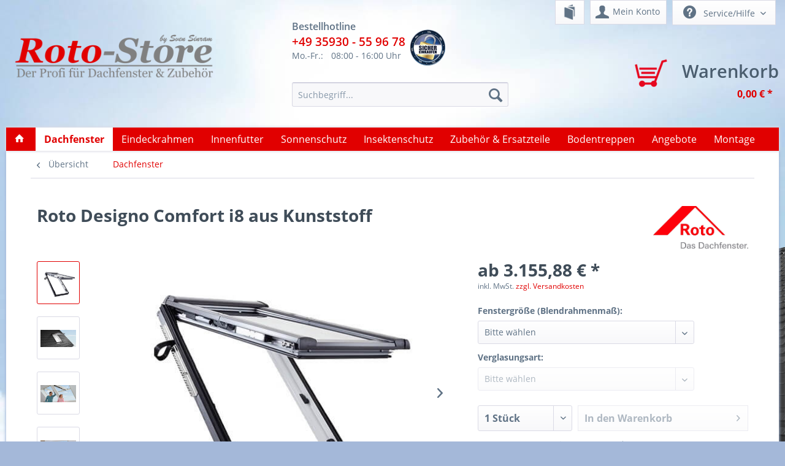

--- FILE ---
content_type: text/html; charset=UTF-8
request_url: https://www.roto-store.de/dachfenster/designo-i8-klappschwingfenster-elektrisch/43441/roto-designo-comfort-i8-aus-kunststoff?c=113
body_size: 16695
content:
<!DOCTYPE html>
<html class="no-js" lang="de" itemscope="itemscope" itemtype="http://schema.org/WebPage">
<head>
<script src="https://cloud.ccm19.de/app.js?apiKey=5348e53066c6f962813952a8201811d5f9d7ea96d32deac7&amp;domain=64f1a088b137ef9ccb03c3e2" referrerpolicy="origin"></script>
<meta charset="utf-8"><script>window.dataLayer = window.dataLayer || [];</script><script>window.dataLayer.push({"ecommerce":{"detail":{"actionField":{"list":"Dachfenster"},"products":[{"name":"Roto Designo Comfort i8 aus Kunststoff","id":"ROTO641596","price":3155.88,"brand":"ROTO","category":"Dachfenster","variant":""}]},"currencyCode":"EUR"},"google_tag_params":{"ecomm_pagetype":"product","ecomm_prodid":"ROTO641596"}});</script><!-- WbmTagManager -->
<script>
(function(w,d,s,l,i){w[l]=w[l]||[];w[l].push({'gtm.start':new Date().getTime(),event:'gtm.js'});var f=d.getElementsByTagName(s)[0],j=d.createElement(s),dl=l!='dataLayer'?'&l='+l:'';j.async=true;j.src='https://www.googletagmanager.com/gtm.js?id='+i+dl;f.parentNode.insertBefore(j,f);})(window,document,'script','dataLayer','GTM-KBNH7W');
</script>
<!-- End WbmTagManager -->
<meta name="author" content="" />
<meta name="robots" content="index,follow" />
<meta name="revisit-after" content="15 Tage" />
<meta name="keywords" content="Roto, dank, Fenster, Sie, Werk, schneller, Smart, Home, Fensters, Regen, gekoppelt, Geräten, Sprachsteuerung:, Fernsteuerung, kompatibel, integrierte, Regensensor	Smart, serienmäßigem, schließt, automatisch" />
<meta name="description" content="Roto Designo Comfort i8 Dachfenster aus Kunststoff bietet einen schnellen Einbau durch umfassende Vormontage ab Werk, Entwickelt in Deutschland" />
<meta property="og:type" content="product" />
<meta property="og:site_name" content="Roto-Store Deutschland " />
<meta property="og:url" content="https://www.roto-store.de/dachfenster/designo-i8-klappschwingfenster-elektrisch/43441/roto-designo-comfort-i8-aus-kunststoff" />
<meta property="og:title" content="Roto Designo Comfort i8 aus Kunststoff" />
<meta property="og:description" content="Roto Designo Comfort i8 aus Kunststoff    Das intelligente Dachfenster&amp;nbsp;   &amp;nbsp;  Diese smarte Produktl&amp;#246;sung von Roto ist eine wegweisende…" />
<meta property="og:image" content="https://www.roto-store.de/media/image/44/c8/77/ROTOWDC-Roto-Designo-Comfort-i8-aus-Kunststoff-1.jpg" />
<meta property="product:brand" content="ROTO" />
<meta property="product:price" content="3155.88" />
<meta property="product:product_link" content="https://www.roto-store.de/dachfenster/designo-i8-klappschwingfenster-elektrisch/43441/roto-designo-comfort-i8-aus-kunststoff" />
<meta name="twitter:card" content="product" />
<meta name="twitter:site" content="Roto-Store Deutschland " />
<meta name="twitter:title" content="Roto Designo Comfort i8 aus Kunststoff" />
<meta name="twitter:description" content="Roto Designo Comfort i8 aus Kunststoff    Das intelligente Dachfenster&amp;nbsp;   &amp;nbsp;  Diese smarte Produktl&amp;#246;sung von Roto ist eine wegweisende…" />
<meta name="twitter:image" content="https://www.roto-store.de/media/image/44/c8/77/ROTOWDC-Roto-Designo-Comfort-i8-aus-Kunststoff-1.jpg" />
<meta itemprop="copyrightHolder" content="Roto-Store Deutschland " />
<meta itemprop="copyrightYear" content="2014" />
<meta itemprop="isFamilyFriendly" content="True" />
<meta itemprop="image" content="https://www.roto-store.de/media/image/c6/6f/0d/roto-store-logo-de.png" />
<meta name="viewport" content="width=device-width, initial-scale=1.0, user-scalable=no">
<meta name="mobile-web-app-capable" content="yes">
<meta name="apple-mobile-web-app-title" content="Roto-Store Deutschland ">
<meta name="apple-mobile-web-app-capable" content="yes">
<meta name="apple-mobile-web-app-status-bar-style" content="default">
<link rel="apple-touch-icon-precomposed" href="https://www.roto-store.de/media/image/0e/82/73/Logo-RS-Recheck-1000x1000.png">
<link rel="shortcut icon" href="https://www.roto-store.de/media/unknown/f8/5e/4e/Logo-RS-Recheck-1000x1000.ico">
<link rel="alternate" hreflang="de-DE" href="https://www.roto-store.de/dachfenster/designo-i8-klappschwingfenster-elektrisch/43441/roto-designo-comfort-i8-aus-kunststoff" />
<link rel="alternate" hreflang="de-AT" href="https://www.roto-store.at/dachfenster/designo-i8-klappschwingfenster-elektrisch/43441/roto-designo-comfort-i8-aus-kunststoff" />
<meta name="msapplication-navbutton-color" content="#E10000" />
<meta name="application-name" content="Roto-Store Deutschland " />
<meta name="msapplication-starturl" content="https://www.roto-store.de/" />
<meta name="msapplication-window" content="width=1024;height=768" />
<meta name="msapplication-TileImage" content="https://www.roto-store.de/media/image/0e/82/73/Logo-RS-Recheck-1000x1000.png">
<meta name="msapplication-TileColor" content="#E10000">
<meta name="theme-color" content="#E10000" />
<meta name="google-site-verification" content="10jpHqWlolTElhjzt_hyN2Nft4oiFTkVQGjRGTdsoIo" />
<link rel="canonical" href="https://www.roto-store.de/dachfenster/designo-i8-klappschwingfenster-elektrisch/43441/roto-designo-comfort-i8-aus-kunststoff" />
<title itemprop="name">Roto Designo Comfort i8 aus Kunststoff Comfort i8 kaufen</title>
<link href="/web/cache/1768762525_e0b14fb478904f0d421429a17534c5c2.css" media="all" rel="stylesheet" type="text/css" />
<script>
(function (w, d, t, r, u) {
var f, n, i;
w[u] = w[u] || [], f = function () {
var o = {
ti: "5626826"
};
o.q = w[u], w[u] = new UET(o), w[u].push("pageLoad")
}, n = d.createElement(t), n.src = r, n.async = 1, n.onload = n.onreadystatechange = function () {
var s = this.readyState;
s && s !== "loaded" && s !== "complete" || (f(), n.onload = n.onreadystatechange = null)
}, i = d.getElementsByTagName(t)[0], i.parentNode.insertBefore(n, i)
})(window, document, "script", "//bat.bing.com/bat.js", "uetq");
</script><noscript><img src="//bat.bing.com/action/0?ti=5626826&Ver=2" height="0" width="0" style="display:none; visibility: hidden;" /><!-- WbmTagManager (noscript) -->
<iframe src="https://www.googletagmanager.com/ns.html?id=GTM-KBNH7W"
        height="0" width="0" style="display:none;visibility:hidden"></iframe>
<!-- End WbmTagManager (noscript) --></noscript>
</head>
<body class="is--ctl-detail is--act-index" >
<div data-paypalUnifiedMetaDataContainer="true" data-paypalUnifiedRestoreOrderNumberUrl="https://www.roto-store.de/widgets/PaypalUnifiedOrderNumber/restoreOrderNumber" class="is--hidden">
</div>
<div class="page-wrap">
<noscript class="noscript-main">
<div class="alert is--warning">
<div class="alert--icon">
<i class="icon--element icon--warning"></i>
</div>
<div class="alert--content">
Um Roto-Store&#x20;Deutschland&#x20; in vollem Umfang nutzen zu können, empfehlen wir Ihnen Javascript in Ihrem Browser zu aktiveren.
</div>
</div>
</noscript>
<header class="header-main">
<div class="container header--navigation">
<div class="logo-main block-group" role="banner">
<div class="logo--shop block">
<a class="logo--link" href="https://www.roto-store.de/" title="Roto-Store Deutschland  - zur Startseite wechseln">
<picture>
<source srcset="https://www.roto-store.de/media/image/c6/6f/0d/roto-store-logo-de.png" media="(min-width: 78.75em)">
<source srcset="https://www.roto-store.de/media/image/c6/6f/0d/roto-store-logo-de.png" media="(min-width: 64em)">
<source srcset="https://www.roto-store.de/media/image/c6/6f/0d/roto-store-logo-de.png" media="(min-width: 48em)">
<img srcset="https://www.roto-store.de/media/image/c6/6f/0d/roto-store-logo-de.png" alt="Roto-Store Deutschland  - zur Startseite wechseln" />
</picture>
</a>
</div>
</div>
<nav class="shop--navigation block-group">
<div id="header_info">
<div class="header_info_left">
<span class="header_heading block">Bestellhotline</span>
<span class="header_tel block"><a href="tel:+4935930559678" title="Jetzt anrufen">+49 35930 - 55 96 78</a></span>
<span class="header_info block"><span class="span_days">Mo.-Fr.:</span>08:00 - 16:00 Uhr<br /><span class="span_days"</span>
</div>
<div class="header_info_right">
<img src="https://www.roto-store.de/media/image/f5/a0/45/logo_secure-shopping.png" title="Sicher einkaufen" />
</div>
</div>
<ul class="navigation--list block-group navigation--roto--1" role="menubar">
<li class="navigation--entry entry--menu-left" role="menuitem">
<a class="entry--link entry--trigger btn is--icon-left" href="#offcanvas--left" data-offcanvas="true" data-offCanvasSelector=".sidebar-main">
<i class="icon--menu"></i> Menü
</a>
</li>

	<li class="navigation--entry entry--notepad navigatrion--entry--position" role="menuitem">
		<a href="https://www.roto-store.de/note" title="Merkzettel" class="btn">
                        <i class="icon--book-roto"></i>

					</a>
	</li>




	<li class="navigation--entry entry--account navigatrion--entry--position" role="menuitem">
		
			<a href="https://www.roto-store.de/account" title="Mein Konto" class="btn is--icon-left entry--link account--link">
				<i class="icon--account"></i>
				<span class="account--display">
					Mein Konto
				</span>
			</a>
		
	</li>


        <ul class="navigation--list roto-2" role="menubar">
        

	<li class="navigation--entry entry--cart" role="menuitem">
		<a class="is--icon-left cart--link" href="https://www.roto-store.de/checkout/cart" title="Warenkorb">
			<span class="cart--display">
									Warenkorb
							</span>

            <span class="badge is--primary is--minimal cart--quantity is--hidden">0</span>
                        
                        <i class="icon--basket-roto"></i>
                        <span class="cart--text">Warenkorb</span>
                        <div class="clear"></div>
			<span class="cart--amount">
				0,00&nbsp;&euro; *
			</span>
		</a>
		<div class="ajax-loader">&nbsp;</div>
	</li>

         </ul>
<li class="navigation--entry entry--link btn service-roto">
<div class="top-bar">
<div class="container block-group">
<nav class="top-bar--navigation block" role="menubar">

    



    

<div class="navigation--entry entry--compare is--hidden" role="menuitem" aria-haspopup="true" data-drop-down-menu="true">
    

</div>
<div class="navigation--entry entry--service has--drop-down" role="menuitem" aria-haspopup="true" data-drop-down-menu="true">
<i class="icon--service"></i> Service/Hilfe
<ul class="service--list is--rounded" role="menu">
<li class="service--entry" role="menuitem">
<a class="service--link" href="https://www.roto-store.de/so-finden-sie-ihr-typenschild" title="So finden Sie Ihr Typenschild" target="_parent">
So finden Sie Ihr Typenschild
</a>
</li>
<li class="service--entry" role="menuitem">
<a class="service--link" href="https://www.roto-store.de/kontakt" title="Kontakt" target="_self">
Kontakt
</a>
</li>
</ul>
</div>
</nav>
</div>
</div>
</li>
</ul>
<ul class="navigation--list block-group" role="menubar">
<li class="navigation--entry entry--search" role="menuitem" data-search="true" aria-haspopup="true">
<a class="btn entry--link entry--trigger" href="#show-hide--search" title="Suche anzeigen / schließen">
<i class="icon--search"></i>
<span class="search--display">Suchen</span>
</a>
<form action="/search" method="get" class="main-search--form">
<input type="search" name="sSearch" class="main-search--field" autocomplete="off" autocapitalize="off" placeholder="Suchbegriff..." maxlength="30" />
<button type="submit" class="main-search--button">
<i class="icon--search"></i>
<span class="main-search--text">Suchen</span>
</button>
<div class="form--ajax-loader">&nbsp;</div>
</form>
<div class="main-search--results"></div>
</li>
</ul>
</nav>
<div class="container--ajax-cart" data-collapse-cart="true" data-displayMode="offcanvas"></div>
</div>
</header>
<nav class="navigation-main">
<div class="container" data-menu-scroller="true" data-listSelector=".navigation--list.container" data-viewPortSelector=".navigation--list-wrapper">
<div class="navigation--list-wrapper">
<ul class="navigation--list container" role="menubar" itemscope="itemscope" itemtype="http://schema.org/SiteNavigationElement">
<li class="navigation--entry is--home" role="menuitem">
<a class="navigation--link is--first" href="https://www.roto-store.de/" title="Home" itemprop="url">
<i class="icon--house"></i>
</a>
</li>
<li class="navigation--entry is--active" role="menuitem"><a class="navigation--link is--active" href="https://www.roto-store.de/dachfenster/" title="Dachfenster" itemprop="url"><span itemprop="name">Dachfenster</span></a></li><li class="navigation--entry" role="menuitem"><a class="navigation--link" href="https://www.roto-store.de/eindeckrahmen/" title="Eindeckrahmen" itemprop="url"><span itemprop="name">Eindeckrahmen</span></a></li><li class="navigation--entry" role="menuitem"><a class="navigation--link" href="https://www.roto-store.de/innenfutter/" title="Innenfutter" itemprop="url"><span itemprop="name">Innenfutter</span></a></li><li class="navigation--entry" role="menuitem"><a class="navigation--link" href="https://www.roto-store.de/sonnenschutz/" title="Sonnenschutz" itemprop="url"><span itemprop="name">Sonnenschutz</span></a></li><li class="navigation--entry" role="menuitem"><a class="navigation--link" href="https://www.roto-store.de/insektenschutz/" title="Insektenschutz" itemprop="url"><span itemprop="name">Insektenschutz</span></a></li><li class="navigation--entry" role="menuitem"><a class="navigation--link" href="https://www.roto-store.de/zubehoer-ersatzteile/" title="Zubehör & Ersatzteile" itemprop="url"><span itemprop="name">Zubehör & Ersatzteile</span></a></li><li class="navigation--entry" role="menuitem"><a class="navigation--link" href="https://www.roto-store.de/bodentreppen/" title="Bodentreppen" itemprop="url"><span itemprop="name">Bodentreppen</span></a></li><li class="navigation--entry" role="menuitem"><a class="navigation--link" href="https://www.roto-store.de/angebote/" title="Angebote" itemprop="url"><span itemprop="name">Angebote</span></a></li><li class="navigation--entry" role="menuitem"><a class="navigation--link" href="https://www.roto-store.de/montage/" title="Montage" itemprop="url"><span itemprop="name">Montage</span></a></li>            </ul>
</div>
<div class="advanced-menu" data-advanced-menu="true" data-hoverDelay="">
<div class="menu--container">
<div class="button-container">
<a href="https://www.roto-store.de/dachfenster/" class="button--category" title="Zur Kategorie Dachfenster">
<i class="icon--arrow-right"></i>
Zur Kategorie Dachfenster
</a>
<span class="button--close">
<i class="icon--cross"></i>
</span>
</div>
<div class="content--wrapper has--content">
<ul class="menu--list menu--level-0 columns--4" style="width: 100%;">
<li class="menu--list-item item--level-0" style="width: 100%">
<a href="https://www.roto-store.de/dachfenster/designo-i8-klappschwingfenster-elektrisch/" class="menu--list-item-link" title="Designo i8 - Klappschwingfenster elektrisch">Designo i8 - Klappschwingfenster elektrisch</a>
</li>
<li class="menu--list-item item--level-0" style="width: 100%">
<a href="https://www.roto-store.de/dachfenster/designo-r8-klapp-schwingfenster/" class="menu--list-item-link" title="Designo R8 - Klapp- Schwingfenster">Designo R8 - Klapp- Schwingfenster</a>
</li>
<li class="menu--list-item item--level-0" style="width: 100%">
<a href="https://www.roto-store.de/dachfenster/designo-r6-schwingfenster/" class="menu--list-item-link" title="Designo R6 - Schwingfenster">Designo R6 - Schwingfenster</a>
</li>
<li class="menu--list-item item--level-0" style="width: 100%">
<a href="https://www.roto-store.de/dachfenster/designo-r6-schwingfenster-elektrisch/" class="menu--list-item-link" title="Designo R6 - Schwingfenster elektrisch">Designo R6 - Schwingfenster elektrisch</a>
</li>
<li class="menu--list-item item--level-0" style="width: 100%">
<a href="https://www.roto-store.de/dachfenster/rs4-schwingfenster/" class="menu--list-item-link" title="RS4 - Schwingfenster">RS4 - Schwingfenster</a>
</li>
<li class="menu--list-item item--level-0" style="width: 100%">
<a href="https://www.roto-store.de/dachfenster/rotoq4-schwingfenster/" class="menu--list-item-link" title="RotoQ4 - Schwingfenster">RotoQ4 - Schwingfenster</a>
</li>
<li class="menu--list-item item--level-0" style="width: 100%">
<a href="https://www.roto-store.de/dachfenster/rotoqt4-schwingfenster-elektrisch/" class="menu--list-item-link" title="RotoQT4 - Schwingfenster elektrisch">RotoQT4 - Schwingfenster elektrisch</a>
</li>
<li class="menu--list-item item--level-0" style="width: 100%">
<a href="https://www.roto-store.de/dachfenster/besondere-anwendungsfenster/" class="menu--list-item-link" title="Besondere Anwendungsfenster">Besondere Anwendungsfenster</a>
</li>
<li class="menu--list-item item--level-0" style="width: 100%">
<a href="https://www.roto-store.de/dachfenster/renovierungsfenster/" class="menu--list-item-link" title="Renovierungsfenster">Renovierungsfenster</a>
<ul class="menu--list menu--level-1 columns--4">
<li class="menu--list-item item--level-1">
<a href="https://www.roto-store.de/dachfenster/renovierungsfenster/austausch-auf-mass-herstellerunabhaengig/" class="menu--list-item-link" title="Austausch auf Maß (Herstellerunabhängig)">Austausch auf Maß (Herstellerunabhängig)</a>
</li>
<li class="menu--list-item item--level-1">
<a href="https://www.roto-store.de/dachfenster/renovierungsfenster/austausch-roto/" class="menu--list-item-link" title="Austausch Roto">Austausch Roto</a>
</li>
</ul>
</li>
<li class="menu--list-item item--level-0" style="width: 100%">
<a href="https://www.roto-store.de/dachfenster/flachdachfenster-ontop-ff/" class="menu--list-item-link" title="Flachdachfenster OnTop FF">Flachdachfenster OnTop FF</a>
</li>
</ul>
</div>
</div>
<div class="menu--container">
<div class="button-container">
<a href="https://www.roto-store.de/eindeckrahmen/" class="button--category" title="Zur Kategorie Eindeckrahmen">
<i class="icon--arrow-right"></i>
Zur Kategorie Eindeckrahmen
</a>
<span class="button--close">
<i class="icon--cross"></i>
</span>
</div>
</div>
<div class="menu--container">
<div class="button-container">
<a href="https://www.roto-store.de/innenfutter/" class="button--category" title="Zur Kategorie Innenfutter">
<i class="icon--arrow-right"></i>
Zur Kategorie Innenfutter
</a>
<span class="button--close">
<i class="icon--cross"></i>
</span>
</div>
</div>
<div class="menu--container">
<div class="button-container">
<a href="https://www.roto-store.de/sonnenschutz/" class="button--category" title="Zur Kategorie Sonnenschutz">
<i class="icon--arrow-right"></i>
Zur Kategorie Sonnenschutz
</a>
<span class="button--close">
<i class="icon--cross"></i>
</span>
</div>
<div class="content--wrapper has--content">
<ul class="menu--list menu--level-0 columns--4" style="width: 100%;">
<li class="menu--list-item item--level-0" style="width: 100%">
<a href="https://www.roto-store.de/sonnenschutz/sonnenschutz-aussen/" class="menu--list-item-link" title="Sonnenschutz außen">Sonnenschutz außen</a>
</li>
<li class="menu--list-item item--level-0" style="width: 100%">
<a href="https://www.roto-store.de/sonnenschutz/sonnenschutz-innen/" class="menu--list-item-link" title="Sonnenschutz innen">Sonnenschutz innen</a>
</li>
</ul>
</div>
</div>
<div class="menu--container">
<div class="button-container">
<a href="https://www.roto-store.de/insektenschutz/" class="button--category" title="Zur Kategorie Insektenschutz">
<i class="icon--arrow-right"></i>
Zur Kategorie Insektenschutz
</a>
<span class="button--close">
<i class="icon--cross"></i>
</span>
</div>
</div>
<div class="menu--container">
<div class="button-container">
<a href="https://www.roto-store.de/zubehoer-ersatzteile/" class="button--category" title="Zur Kategorie Zubehör &amp; Ersatzteile">
<i class="icon--arrow-right"></i>
Zur Kategorie Zubehör & Ersatzteile
</a>
<span class="button--close">
<i class="icon--cross"></i>
</span>
</div>
<div class="content--wrapper has--content">
<ul class="menu--list menu--level-0 columns--4" style="width: 100%;">
<li class="menu--list-item item--level-0" style="width: 100%">
<a href="https://www.roto-store.de/zubehoer-ersatzteile/dichtungen/" class="menu--list-item-link" title="Dichtungen">Dichtungen</a>
</li>
<li class="menu--list-item item--level-0" style="width: 100%">
<a href="https://www.roto-store.de/zubehoer-ersatzteile/steuerungen/" class="menu--list-item-link" title="Steuerungen">Steuerungen</a>
</li>
<li class="menu--list-item item--level-0" style="width: 100%">
<a href="https://www.roto-store.de/zubehoer-ersatzteile/zubehoer-und-pflege/" class="menu--list-item-link" title="Zubehör und Pflege">Zubehör und Pflege</a>
</li>
<li class="menu--list-item item--level-0" style="width: 100%">
<a href="https://www.roto-store.de/zubehoer-ersatzteile/ersatzteile/" class="menu--list-item-link" title="Ersatzteile">Ersatzteile</a>
<ul class="menu--list menu--level-1 columns--4">
<li class="menu--list-item item--level-1">
<a href="https://www.roto-store.de/zubehoer-ersatzteile/ersatzteile/wdf-734-735-738-739/" class="menu--list-item-link" title="WDF 734, 735, 738, 739">WDF 734, 735, 738, 739</a>
</li>
<li class="menu--list-item item--level-1">
<a href="https://www.roto-store.de/zubehoer-ersatzteile/ersatzteile/wdf-840-844-845-846-847-848-849/" class="menu--list-item-link" title="WDF 840, 844, 845, 846, 847, 848, 849">WDF 840, 844, 845, 846, 847, 848, 849</a>
</li>
</ul>
</li>
<li class="menu--list-item item--level-0" style="width: 100%">
<a href="https://www.roto-store.de/zubehoer-ersatzteile/dachfenster-griffe/" class="menu--list-item-link" title="Dachfenster-Griffe">Dachfenster-Griffe</a>
<ul class="menu--list menu--level-1 columns--4">
<li class="menu--list-item item--level-1">
<a href="https://www.roto-store.de/zubehoer-ersatzteile/dachfenster-griffe/abschliessbare-griffe/" class="menu--list-item-link" title="Abschließbare Griffe">Abschließbare Griffe</a>
</li>
<li class="menu--list-item item--level-1">
<a href="https://www.roto-store.de/zubehoer-ersatzteile/dachfenster-griffe/standard-griffe/" class="menu--list-item-link" title="Standard Griffe">Standard Griffe</a>
</li>
</ul>
</li>
<li class="menu--list-item item--level-0" style="width: 100%">
<a href="https://www.roto-store.de/zubehoer-ersatzteile/ladegeraete/" class="menu--list-item-link" title="Ladegeräte">Ladegeräte</a>
</li>
</ul>
</div>
</div>
<div class="menu--container">
<div class="button-container">
<a href="https://www.roto-store.de/bodentreppen/" class="button--category" title="Zur Kategorie Bodentreppen">
<i class="icon--arrow-right"></i>
Zur Kategorie Bodentreppen
</a>
<span class="button--close">
<i class="icon--cross"></i>
</span>
</div>
<div class="content--wrapper has--content">
<ul class="menu--list menu--level-0 columns--4" style="width: 100%;">
<li class="menu--list-item item--level-0" style="width: 100%">
<a href="https://www.roto-store.de/bodentreppen/bodentreppen-3-teilig/" class="menu--list-item-link" title="Bodentreppen 3-teilig">Bodentreppen 3-teilig</a>
</li>
<li class="menu--list-item item--level-0" style="width: 100%">
<a href="https://www.roto-store.de/bodentreppen/scherentreppen/" class="menu--list-item-link" title="Scherentreppen">Scherentreppen</a>
</li>
<li class="menu--list-item item--level-0" style="width: 100%">
<a href="https://www.roto-store.de/bodentreppen/brandschutz/" class="menu--list-item-link" title="Brandschutz">Brandschutz</a>
</li>
<li class="menu--list-item item--level-0" style="width: 100%">
<a href="https://www.roto-store.de/bodentreppen/bodenluken-ohne-treppe/" class="menu--list-item-link" title="Bodenluken ohne Treppe">Bodenluken ohne Treppe</a>
</li>
<li class="menu--list-item item--level-0" style="width: 100%">
<a href="https://www.roto-store.de/bodentreppen/kniestocktueren/" class="menu--list-item-link" title="Kniestocktüren">Kniestocktüren</a>
</li>
<li class="menu--list-item item--level-0" style="width: 100%">
<a href="https://www.roto-store.de/bodentreppen/bodentreppen-zubehoer/" class="menu--list-item-link" title="Bodentreppen - Zubehör">Bodentreppen - Zubehör</a>
</li>
<li class="menu--list-item item--level-0" style="width: 100%">
<a href="https://www.roto-store.de/bodentreppen/flachdachausstieg/" class="menu--list-item-link" title="Flachdachausstieg">Flachdachausstieg</a>
</li>
</ul>
</div>
</div>
<div class="menu--container">
<div class="button-container">
<a href="https://www.roto-store.de/angebote/" class="button--category" title="Zur Kategorie Angebote">
<i class="icon--arrow-right"></i>
Zur Kategorie Angebote
</a>
<span class="button--close">
<i class="icon--cross"></i>
</span>
</div>
</div>
<div class="menu--container">
<div class="button-container">
<a href="https://www.roto-store.de/montage/" class="button--category" title="Zur Kategorie Montage">
<i class="icon--arrow-right"></i>
Zur Kategorie Montage
</a>
<span class="button--close">
<i class="icon--cross"></i>
</span>
</div>
</div>
</div>
</div>
</nav>
<section class="content-main container block-group">
<nav class="content--breadcrumb block">
<a class="breadcrumb--button breadcrumb--link" href="https://www.roto-store.de/dachfenster/" title="Übersicht">
<i class="icon--arrow-left"></i>
<span class="breadcrumb--title">Übersicht</span>
</a>
<ul class="breadcrumb--list" role="menu" itemscope itemtype="http://schema.org/BreadcrumbList">
<li class="breadcrumb--entry is--active" itemprop="itemListElement" itemscope itemtype="http://schema.org/ListItem">
<a class="breadcrumb--link" href="https://www.roto-store.de/dachfenster/" title="Dachfenster" itemprop="item">
<link itemprop="url" href="https://www.roto-store.de/dachfenster/" />
<span class="breadcrumb--title" itemprop="name">Dachfenster</span>
</a>
<meta itemprop="position" content="0" />
</li>
</ul>
</nav>
<nav class="product--navigation">
<a href="#" class="navigation--link link--prev">
<div class="link--prev-button">
<span class="link--prev-inner">Zurück</span>
</div>
<div class="image--wrapper">
<div class="image--container"></div>
</div>
</a>
<a href="#" class="navigation--link link--next">
<div class="link--next-button">
<span class="link--next-inner">Weiter</span>
</div>
<div class="image--wrapper">
<div class="image--container"></div>
</div>
</a>
</nav>
<div class="content-main--inner">
<aside class="sidebar-main off-canvas">
<div class="navigation--smartphone">
<ul class="navigation--list ">
<li class="navigation--entry entry--close-off-canvas">
<a href="#close-categories-menu" title="Menü schließen" class="navigation--link">
Menü schließen <i class="icon--arrow-right"></i>
</a>
</li>
</ul>
<div class="mobile--switches">

    



    

</div>
</div>
<div class="sidebar--categories-wrapper" data-subcategory-nav="true" data-mainCategoryId="115" data-categoryId="113" data-fetchUrl="/widgets/listing/getCategory/categoryId/113">
<div class="categories--headline navigation--headline">
Kategorien
</div>
<div class="sidebar--categories-navigation">
<ul class="sidebar--navigation categories--navigation navigation--list is--drop-down is--level0 is--rounded" role="menu">
<li class="navigation--entry is--active has--sub-categories has--sub-children" role="menuitem">
<a class="navigation--link is--active has--sub-categories link--go-forward" href="https://www.roto-store.de/dachfenster/" data-categoryId="113" data-fetchUrl="/widgets/listing/getCategory/categoryId/113" title="Dachfenster" >
Dachfenster
<span class="is--icon-right">
<i class="icon--arrow-right"></i>
</span>
</a>
<ul class="sidebar--navigation categories--navigation navigation--list is--level1 is--rounded" role="menu">
<li class="navigation--entry" role="menuitem">
<a class="navigation--link" href="https://www.roto-store.de/dachfenster/designo-i8-klappschwingfenster-elektrisch/" data-categoryId="132" data-fetchUrl="/widgets/listing/getCategory/categoryId/132" title="Designo i8 - Klappschwingfenster elektrisch" >
Designo i8 - Klappschwingfenster elektrisch
</a>
</li>
<li class="navigation--entry" role="menuitem">
<a class="navigation--link" href="https://www.roto-store.de/dachfenster/designo-r8-klapp-schwingfenster/" data-categoryId="114" data-fetchUrl="/widgets/listing/getCategory/categoryId/114" title="Designo R8 - Klapp- Schwingfenster" >
Designo R8 - Klapp- Schwingfenster
</a>
</li>
<li class="navigation--entry" role="menuitem">
<a class="navigation--link" href="https://www.roto-store.de/dachfenster/designo-r6-schwingfenster/" data-categoryId="120" data-fetchUrl="/widgets/listing/getCategory/categoryId/120" title="Designo R6 - Schwingfenster" >
Designo R6 - Schwingfenster
</a>
</li>
<li class="navigation--entry" role="menuitem">
<a class="navigation--link" href="https://www.roto-store.de/dachfenster/designo-r6-schwingfenster-elektrisch/" data-categoryId="121" data-fetchUrl="/widgets/listing/getCategory/categoryId/121" title="Designo R6 - Schwingfenster elektrisch" >
Designo R6 - Schwingfenster elektrisch
</a>
</li>
<li class="navigation--entry" role="menuitem">
<a class="navigation--link" href="https://www.roto-store.de/dachfenster/rs4-schwingfenster/" data-categoryId="315" data-fetchUrl="/widgets/listing/getCategory/categoryId/315" title="RS4 - Schwingfenster" >
RS4 - Schwingfenster
</a>
</li>
<li class="navigation--entry" role="menuitem">
<a class="navigation--link" href="https://www.roto-store.de/dachfenster/rotoq4-schwingfenster/" data-categoryId="145" data-fetchUrl="/widgets/listing/getCategory/categoryId/145" title="RotoQ4 - Schwingfenster" >
RotoQ4 - Schwingfenster
</a>
</li>
<li class="navigation--entry" role="menuitem">
<a class="navigation--link" href="https://www.roto-store.de/dachfenster/rotoqt4-schwingfenster-elektrisch/" data-categoryId="146" data-fetchUrl="/widgets/listing/getCategory/categoryId/146" title="RotoQT4 - Schwingfenster elektrisch" >
RotoQT4 - Schwingfenster elektrisch
</a>
</li>
<li class="navigation--entry" role="menuitem">
<a class="navigation--link" href="https://www.roto-store.de/dachfenster/besondere-anwendungsfenster/" data-categoryId="123" data-fetchUrl="/widgets/listing/getCategory/categoryId/123" title="Besondere Anwendungsfenster" >
Besondere Anwendungsfenster
</a>
</li>
<li class="navigation--entry has--sub-children" role="menuitem">
<a class="navigation--link link--go-forward" href="https://www.roto-store.de/dachfenster/renovierungsfenster/" data-categoryId="124" data-fetchUrl="/widgets/listing/getCategory/categoryId/124" title="Renovierungsfenster" >
Renovierungsfenster
<span class="is--icon-right">
<i class="icon--arrow-right"></i>
</span>
</a>
</li>
<li class="navigation--entry" role="menuitem">
<a class="navigation--link" href="https://www.roto-store.de/dachfenster/flachdachfenster-ontop-ff/" data-categoryId="330" data-fetchUrl="/widgets/listing/getCategory/categoryId/330" title="Flachdachfenster OnTop FF" >
Flachdachfenster OnTop FF
</a>
</li>
</ul>
</li>
<li class="navigation--entry" role="menuitem">
<a class="navigation--link" href="https://www.roto-store.de/eindeckrahmen/" data-categoryId="125" data-fetchUrl="/widgets/listing/getCategory/categoryId/125" title="Eindeckrahmen" >
Eindeckrahmen
</a>
</li>
<li class="navigation--entry" role="menuitem">
<a class="navigation--link" href="https://www.roto-store.de/innenfutter/" data-categoryId="126" data-fetchUrl="/widgets/listing/getCategory/categoryId/126" title="Innenfutter" >
Innenfutter
</a>
</li>
<li class="navigation--entry has--sub-children" role="menuitem">
<a class="navigation--link link--go-forward" href="https://www.roto-store.de/sonnenschutz/" data-categoryId="140" data-fetchUrl="/widgets/listing/getCategory/categoryId/140" title="Sonnenschutz" >
Sonnenschutz
<span class="is--icon-right">
<i class="icon--arrow-right"></i>
</span>
</a>
</li>
<li class="navigation--entry" role="menuitem">
<a class="navigation--link" href="https://www.roto-store.de/insektenschutz/" data-categoryId="136" data-fetchUrl="/widgets/listing/getCategory/categoryId/136" title="Insektenschutz" >
Insektenschutz
</a>
</li>
<li class="navigation--entry has--sub-children" role="menuitem">
<a class="navigation--link link--go-forward" href="https://www.roto-store.de/zubehoer-ersatzteile/" data-categoryId="117" data-fetchUrl="/widgets/listing/getCategory/categoryId/117" title="Zubehör &amp; Ersatzteile" >
Zubehör & Ersatzteile
<span class="is--icon-right">
<i class="icon--arrow-right"></i>
</span>
</a>
</li>
<li class="navigation--entry has--sub-children" role="menuitem">
<a class="navigation--link link--go-forward" href="https://www.roto-store.de/bodentreppen/" data-categoryId="130" data-fetchUrl="/widgets/listing/getCategory/categoryId/130" title="Bodentreppen" >
Bodentreppen
<span class="is--icon-right">
<i class="icon--arrow-right"></i>
</span>
</a>
</li>
<li class="navigation--entry" role="menuitem">
<a class="navigation--link" href="https://www.roto-store.de/angebote/" data-categoryId="142" data-fetchUrl="/widgets/listing/getCategory/categoryId/142" title="Angebote" >
Angebote
</a>
</li>
<li class="navigation--entry" role="menuitem">
<a class="navigation--link" href="https://www.roto-store.de/montage/" data-categoryId="163" data-fetchUrl="/widgets/listing/getCategory/categoryId/163" title="Montage" >
Montage
</a>
</li>
</ul>
</div>
<div class="shop-sites--container is--rounded">
<div class="shop-sites--headline navigation--headline">
Informationen
</div>
<ul class="shop-sites--navigation sidebar--navigation navigation--list is--drop-down is--level0" role="menu">
<li class="navigation--entry" role="menuitem">
<a class="navigation--link" href="https://www.roto-store.de/so-finden-sie-ihr-typenschild" title="So finden Sie Ihr Typenschild" data-categoryId="44" data-fetchUrl="/widgets/listing/getCustomPage/pageId/44" target="_parent">
So finden Sie Ihr Typenschild
</a>
</li>
<li class="navigation--entry" role="menuitem">
<a class="navigation--link" href="https://www.roto-store.de/kontakt" title="Kontakt" data-categoryId="1" data-fetchUrl="/widgets/listing/getCustomPage/pageId/1" target="_self">
Kontakt
</a>
</li>
</ul>
</div>
<div class="panel is--rounded paypal--sidebar">
<div class="panel--body is--wide paypal--sidebar-inner">
<a href="https://www.paypal.com/de/webapps/mpp/personal" target="_blank" title="PayPal - Schnell und sicher bezahlen" rel="nofollow noopener">
<img class="logo--image" src="/custom/plugins/SwagPaymentPayPalUnified/Resources/views/frontend/_public/src/img/sidebar-paypal-generic.png" alt="PayPal - Schnell und sicher bezahlen"/>
</a>
</div>
</div>
</div>
</aside>
<div class="content--wrapper">
<div class="content product--details" itemscope itemtype="http://schema.org/Product" data-product-navigation="/widgets/listing/productNavigation" data-category-id="113" data-main-ordernumber="ROTO641596" data-ajax-wishlist="true" data-compare-ajax="true" data-ajax-variants-container="true">
<header class="product--header">
<div class="product--info">
<h1 class="product--title" itemprop="name">
Roto Designo Comfort i8 aus Kunststoff
</h1>
<div class="product--supplier">
<a href="https://www.roto-store.de/roto/" title="Weitere Artikel von ROTO" class="product--supplier-link">
<img src="https://www.roto-store.de/media/image/22/ba/23/ROTO.jpg" alt="ROTO">
</a>
</div>
<div class="product--rating-container">
<a href="#product--publish-comment" class="product--rating-link" rel="nofollow" title="Bewertung abgeben">
<span class="product--rating">
</span>
</a>
</div>
</div>
</header>
<div class="product--detail-upper block-group">
<div class="product--image-container image-slider product--image-zoom" data-image-slider="true" data-image-gallery="true" data-maxZoom="0" data-thumbnails=".image--thumbnails" >
<div class="image--thumbnails image-slider--thumbnails">
<div class="image-slider--thumbnails-slide">
<a href="https://www.roto-store.de/media/image/44/c8/77/ROTOWDC-Roto-Designo-Comfort-i8-aus-Kunststoff-1.jpg" title="Vorschau: Roto Designo Comfort i8 aus Kunststoff-1" class="thumbnail--link is--active">
<img srcset="https://www.roto-store.de/media/image/47/39/d6/ROTOWDC-Roto-Designo-Comfort-i8-aus-Kunststoff-1_200x200.jpg" alt="Vorschau: Roto Designo Comfort i8 aus Kunststoff-1" title="Vorschau: Roto Designo Comfort i8 aus Kunststoff-1" class="thumbnail--image" />
</a>
<a href="https://www.roto-store.de/media/image/88/52/55/ROTOWDC-Roto-Designo-Comfort-i8-aus-Kunststoff-2.jpg" title="Vorschau: Roto Designo Comfort i8 aus Kunststoff-2" class="thumbnail--link">
<img srcset="https://www.roto-store.de/media/image/43/ee/58/ROTOWDC-Roto-Designo-Comfort-i8-aus-Kunststoff-2_200x200.jpg" alt="Vorschau: Roto Designo Comfort i8 aus Kunststoff-2" title="Vorschau: Roto Designo Comfort i8 aus Kunststoff-2" class="thumbnail--image" />
</a>
<a href="https://www.roto-store.de/media/image/71/75/26/ROTOWDC-Roto-Designo-Comfort-i8-aus-Kunststoff-3.jpg" title="Vorschau: Roto Designo Comfort i8 aus Kunststoff-3" class="thumbnail--link">
<img srcset="https://www.roto-store.de/media/image/87/02/0b/ROTOWDC-Roto-Designo-Comfort-i8-aus-Kunststoff-3_200x200.jpg" alt="Vorschau: Roto Designo Comfort i8 aus Kunststoff-3" title="Vorschau: Roto Designo Comfort i8 aus Kunststoff-3" class="thumbnail--image" />
</a>
<a href="https://www.roto-store.de/media/image/00/86/a1/ROTOWDC-Roto-Designo-Comfort-i8-aus-Kunststoff-4.jpg" title="Vorschau: Roto Designo Comfort i8 aus Kunststoff-4" class="thumbnail--link">
<img srcset="https://www.roto-store.de/media/image/ca/be/5c/ROTOWDC-Roto-Designo-Comfort-i8-aus-Kunststoff-4_200x200.jpg" alt="Vorschau: Roto Designo Comfort i8 aus Kunststoff-4" title="Vorschau: Roto Designo Comfort i8 aus Kunststoff-4" class="thumbnail--image" />
</a>
<a href="https://www.roto-store.de/media/image/26/dc/cc/ROTOWDC-Roto-Designo-Comfort-i8-aus-Kunststoff-5.jpg" title="Vorschau: Roto Designo Comfort i8 aus Kunststoff-5" class="thumbnail--link">
<img srcset="https://www.roto-store.de/media/image/74/2a/9a/ROTOWDC-Roto-Designo-Comfort-i8-aus-Kunststoff-5_200x200.jpg" alt="Vorschau: Roto Designo Comfort i8 aus Kunststoff-5" title="Vorschau: Roto Designo Comfort i8 aus Kunststoff-5" class="thumbnail--image" />
</a>
<a href="https://www.roto-store.de/media/image/57/66/de/ROTOWDC-Roto-Designo-Comfort-i8-aus-Kunststoff-6.jpg" title="Vorschau: Roto Designo Comfort i8 aus Kunststoff-6" class="thumbnail--link">
<img srcset="https://www.roto-store.de/media/image/b7/aa/a1/ROTOWDC-Roto-Designo-Comfort-i8-aus-Kunststoff-6_200x200.jpg" alt="Vorschau: Roto Designo Comfort i8 aus Kunststoff-6" title="Vorschau: Roto Designo Comfort i8 aus Kunststoff-6" class="thumbnail--image" />
</a>
<a href="https://i.ytimg.com/vi/RiiWo4LWsQY/hqdefault.jpg" title="Vorschau: Das neue Roto Designo i8 Comfort" class="thumbnail--link" rel="nofollow noopener">
<img srcset="https://i.ytimg.com/vi/RiiWo4LWsQY/hqdefault.jpg" alt="Vorschau: Das neue Roto Designo i8 Comfort" title="Vorschau: Das neue Roto Designo i8 Comfort" class="thumbnail--image" />
</a>
</div>
</div>
<div class="image-slider--container">
<div class="image-slider--slide">
<div class="image--box image-slider--item">
<span class="image--element" data-img-large="https://www.roto-store.de/media/image/30/b7/5d/ROTOWDC-Roto-Designo-Comfort-i8-aus-Kunststoff-1_1280x1280.jpg" data-img-small="https://www.roto-store.de/media/image/47/39/d6/ROTOWDC-Roto-Designo-Comfort-i8-aus-Kunststoff-1_200x200.jpg" data-img-original="https://www.roto-store.de/media/image/44/c8/77/ROTOWDC-Roto-Designo-Comfort-i8-aus-Kunststoff-1.jpg" data-alt="Roto Designo Comfort i8 aus Kunststoff-1">
<span class="image--media">
<img srcset="https://www.roto-store.de/media/image/df/e0/19/ROTOWDC-Roto-Designo-Comfort-i8-aus-Kunststoff-1_600x600.jpg" src="https://www.roto-store.de/media/image/df/e0/19/ROTOWDC-Roto-Designo-Comfort-i8-aus-Kunststoff-1_600x600.jpg" alt="Roto Designo Comfort i8 aus Kunststoff-1" itemprop="image" />
</span>
</span>
</div>
<div class="image--box image-slider--item">
<span class="image--element" data-img-large="https://www.roto-store.de/media/image/c7/78/75/ROTOWDC-Roto-Designo-Comfort-i8-aus-Kunststoff-2_1280x1280.jpg" data-img-small="https://www.roto-store.de/media/image/43/ee/58/ROTOWDC-Roto-Designo-Comfort-i8-aus-Kunststoff-2_200x200.jpg" data-img-original="https://www.roto-store.de/media/image/88/52/55/ROTOWDC-Roto-Designo-Comfort-i8-aus-Kunststoff-2.jpg" data-alt="Roto Designo Comfort i8 aus Kunststoff-2">
<span class="image--media">
<img srcset="https://www.roto-store.de/media/image/e9/24/19/ROTOWDC-Roto-Designo-Comfort-i8-aus-Kunststoff-2_600x600.jpg" alt="Roto Designo Comfort i8 aus Kunststoff-2" itemprop="image" />
</span>
</span>
</div>
<div class="image--box image-slider--item">
<span class="image--element" data-img-large="https://www.roto-store.de/media/image/20/e1/c7/ROTOWDC-Roto-Designo-Comfort-i8-aus-Kunststoff-3_1280x1280.jpg" data-img-small="https://www.roto-store.de/media/image/87/02/0b/ROTOWDC-Roto-Designo-Comfort-i8-aus-Kunststoff-3_200x200.jpg" data-img-original="https://www.roto-store.de/media/image/71/75/26/ROTOWDC-Roto-Designo-Comfort-i8-aus-Kunststoff-3.jpg" data-alt="Roto Designo Comfort i8 aus Kunststoff-3">
<span class="image--media">
<img srcset="https://www.roto-store.de/media/image/89/b3/91/ROTOWDC-Roto-Designo-Comfort-i8-aus-Kunststoff-3_600x600.jpg" alt="Roto Designo Comfort i8 aus Kunststoff-3" itemprop="image" />
</span>
</span>
</div>
<div class="image--box image-slider--item">
<span class="image--element" data-img-large="https://www.roto-store.de/media/image/47/57/c6/ROTOWDC-Roto-Designo-Comfort-i8-aus-Kunststoff-4_1280x1280.jpg" data-img-small="https://www.roto-store.de/media/image/ca/be/5c/ROTOWDC-Roto-Designo-Comfort-i8-aus-Kunststoff-4_200x200.jpg" data-img-original="https://www.roto-store.de/media/image/00/86/a1/ROTOWDC-Roto-Designo-Comfort-i8-aus-Kunststoff-4.jpg" data-alt="Roto Designo Comfort i8 aus Kunststoff-4">
<span class="image--media">
<img srcset="https://www.roto-store.de/media/image/dd/2c/10/ROTOWDC-Roto-Designo-Comfort-i8-aus-Kunststoff-4_600x600.jpg" alt="Roto Designo Comfort i8 aus Kunststoff-4" itemprop="image" />
</span>
</span>
</div>
<div class="image--box image-slider--item">
<span class="image--element" data-img-large="https://www.roto-store.de/media/image/fe/93/b2/ROTOWDC-Roto-Designo-Comfort-i8-aus-Kunststoff-5_1280x1280.jpg" data-img-small="https://www.roto-store.de/media/image/74/2a/9a/ROTOWDC-Roto-Designo-Comfort-i8-aus-Kunststoff-5_200x200.jpg" data-img-original="https://www.roto-store.de/media/image/26/dc/cc/ROTOWDC-Roto-Designo-Comfort-i8-aus-Kunststoff-5.jpg" data-alt="Roto Designo Comfort i8 aus Kunststoff-5">
<span class="image--media">
<img srcset="https://www.roto-store.de/media/image/41/e7/fc/ROTOWDC-Roto-Designo-Comfort-i8-aus-Kunststoff-5_600x600.jpg" alt="Roto Designo Comfort i8 aus Kunststoff-5" itemprop="image" />
</span>
</span>
</div>
<div class="image--box image-slider--item">
<span class="image--element" data-img-large="https://www.roto-store.de/media/image/f8/fb/e0/ROTOWDC-Roto-Designo-Comfort-i8-aus-Kunststoff-6_1280x1280.jpg" data-img-small="https://www.roto-store.de/media/image/b7/aa/a1/ROTOWDC-Roto-Designo-Comfort-i8-aus-Kunststoff-6_200x200.jpg" data-img-original="https://www.roto-store.de/media/image/57/66/de/ROTOWDC-Roto-Designo-Comfort-i8-aus-Kunststoff-6.jpg" data-alt="Roto Designo Comfort i8 aus Kunststoff-6">
<span class="image--media">
<img srcset="https://www.roto-store.de/media/image/7d/d7/ce/ROTOWDC-Roto-Designo-Comfort-i8-aus-Kunststoff-6_600x600.jpg" alt="Roto Designo Comfort i8 aus Kunststoff-6" itemprop="image" />
</span>
</span>
</div>
<div class="image--box image-slider--item heptacom-youtube">
<span class="image--element" data-alt="Das neue Roto Designo i8 Comfort">
<iframe class="image--media" width="200" height="113" src="https://www.youtube.com/embed/RiiWo4LWsQY?feature=oembed&rel=0" frameborder="0" allow="accelerometer; autoplay; clipboard-write; encrypted-media; gyroscope; picture-in-picture; web-share" referrerpolicy="strict-origin-when-cross-origin" allowfullscreen title="Das neue Roto Designo i8 Comfort"></iframe>
</span>
</div>
</div>
</div>
<div class="image--dots image-slider--dots panel--dot-nav">
<a href="#" class="dot--link">&nbsp;</a>
<a href="#" class="dot--link">&nbsp;</a>
<a href="#" class="dot--link">&nbsp;</a>
<a href="#" class="dot--link">&nbsp;</a>
<a href="#" class="dot--link">&nbsp;</a>
<a href="#" class="dot--link">&nbsp;</a>
<a href="#" class="dot--link">&nbsp;</a>
</div>
</div>
<div class="product--buybox block">
<meta itemprop="brand" content="ROTO"/>
<div itemprop="offers" itemscope itemtype="http://schema.org/Offer" class="buybox--inner">
<meta itemprop="priceCurrency" content="EUR"/>
<div class="product--price price--default">
<span class="price--content content--default">
<meta itemprop="price" content="3155.88">
ab 3.155,88&nbsp;&euro; *
</span>
</div>
<p class="product--tax" data-content="" data-modalbox="true" data-targetSelector="a" data-mode="ajax">
inkl. MwSt. <a title="Versandkosten" href="https://www.roto-store.de/zahlarten-versandkosten" style="text-decoration:underline">zzgl. Versandkosten</a>
</p>
<div class="product--configurator">
<form method="post" action="https://www.roto-store.de/dachfenster/designo-i8-klappschwingfenster-elektrisch/43441/roto-designo-comfort-i8-aus-kunststoff?c=113" class="configurator--form selection--form">
<p class="configurator--label">Fenstergröße (Blendrahmenmaß):</p>
<div class="field--select select-field">
<select name="group[82]" data-ajax-select-variants="true">
<option value="" selected="selected">Bitte wählen</option>
<option   value="2069">
074/140 (740 mm x 1.400 mm)                                                    </option>
<option   value="2071">
074/160 (740 mm x 1.600 mm)                                                    </option>
<option   value="2072">
074/180 (740 mm x 1.800 mm)                                                    </option>
<option   value="2070">
094/140 (940 mm x 1.400 mm)                                                    </option>
<option   value="2073">
094/160 (940 mm x 1.600 mm)                                                    </option>
<option   value="2074">
094/180 (940 mm x 1.800 mm)                                                    </option>
<option   value="2075">
114/140 (1.140 mm x 1.400 mm)                                                    </option>
<option   value="2076">
114/160 (1.140 mm x 1.600 mm)                                                    </option>
<option   value="2077">
114/180 (1.140 mm x 1.800 mm)                                                    </option>
<option   value="2078">
134/140 (1.340 mm x 1.400 mm)                                                    </option>
<option   value="2079">
134/160 (1.340 mm x 1.600 mm)                                                    </option>
</select>
</div>
<p class="configurator--label">Verglasungsart:</p>
<div class="field--select select-field is--disabled">
<select disabled="disabled" name="group[37]" data-ajax-select-variants="true">
<option value="" selected="selected">Bitte wählen</option>
<option   value="2247">
2-fach Comfort (8C) Uw = 1,1                                                    </option>
<option   value="2248">
2-fach Premium (8G) Uw = 1,2                                                    </option>
<option   value="2245">
3-fach Comfort (9G) Uw = 0,99                                                    </option>
<option   value="2246">
3-fach Premium (9P) Uw = 0,86                                                    </option>
<option   value="2244">
3-fach Acoustic (6E) Uw = 1,00                                                    </option>
</select>
</div>
<noscript>
<input name="recalc" type="submit" value="Auswählen" />
</noscript>
</form>
</div>
<form name="sAddToBasket" method="post" action="https://www.roto-store.de/checkout/addArticle" class="buybox--form" data-add-article="true" data-eventName="submit" data-showModal="false" data-addArticleUrl="https://www.roto-store.de/checkout/ajaxAddArticleCart">
<input type="hidden" name="sActionIdentifier" value=""/>
<input type="hidden" name="sAddAccessories" id="sAddAccessories" value=""/>
<input type="hidden" name="sAdd" value="ROTO641596"/>
<div class="buybox--button-container block-group">
<div class="buybox--quantity block">
<div class="select-field">
<select id="sQuantity" name="sQuantity" class="quantity--select">
<option value="1">1 Stück</option>
<option value="2">2 Stück</option>
<option value="3">3 Stück</option>
<option value="4">4 Stück</option>
<option value="5">5 Stück</option>
<option value="6">6 Stück</option>
<option value="7">7 Stück</option>
<option value="8">8 Stück</option>
<option value="9">9 Stück</option>
<option value="10">10 Stück</option>
<option value="11">11 Stück</option>
<option value="12">12 Stück</option>
<option value="13">13 Stück</option>
<option value="14">14 Stück</option>
<option value="15">15 Stück</option>
<option value="16">16 Stück</option>
<option value="17">17 Stück</option>
<option value="18">18 Stück</option>
<option value="19">19 Stück</option>
<option value="20">20 Stück</option>
<option value="21">21 Stück</option>
<option value="22">22 Stück</option>
<option value="23">23 Stück</option>
<option value="24">24 Stück</option>
<option value="25">25 Stück</option>
<option value="26">26 Stück</option>
<option value="27">27 Stück</option>
<option value="28">28 Stück</option>
<option value="29">29 Stück</option>
<option value="30">30 Stück</option>
<option value="31">31 Stück</option>
<option value="32">32 Stück</option>
<option value="33">33 Stück</option>
<option value="34">34 Stück</option>
<option value="35">35 Stück</option>
<option value="36">36 Stück</option>
<option value="37">37 Stück</option>
<option value="38">38 Stück</option>
<option value="39">39 Stück</option>
<option value="40">40 Stück</option>
<option value="41">41 Stück</option>
<option value="42">42 Stück</option>
<option value="43">43 Stück</option>
<option value="44">44 Stück</option>
<option value="45">45 Stück</option>
<option value="46">46 Stück</option>
<option value="47">47 Stück</option>
<option value="48">48 Stück</option>
<option value="49">49 Stück</option>
<option value="50">50 Stück</option>
<option value="51">51 Stück</option>
<option value="52">52 Stück</option>
<option value="53">53 Stück</option>
<option value="54">54 Stück</option>
<option value="55">55 Stück</option>
<option value="56">56 Stück</option>
<option value="57">57 Stück</option>
<option value="58">58 Stück</option>
<option value="59">59 Stück</option>
<option value="60">60 Stück</option>
<option value="61">61 Stück</option>
<option value="62">62 Stück</option>
<option value="63">63 Stück</option>
<option value="64">64 Stück</option>
<option value="65">65 Stück</option>
<option value="66">66 Stück</option>
<option value="67">67 Stück</option>
<option value="68">68 Stück</option>
<option value="69">69 Stück</option>
<option value="70">70 Stück</option>
<option value="71">71 Stück</option>
<option value="72">72 Stück</option>
<option value="73">73 Stück</option>
<option value="74">74 Stück</option>
<option value="75">75 Stück</option>
<option value="76">76 Stück</option>
<option value="77">77 Stück</option>
<option value="78">78 Stück</option>
<option value="79">79 Stück</option>
<option value="80">80 Stück</option>
<option value="81">81 Stück</option>
<option value="82">82 Stück</option>
<option value="83">83 Stück</option>
<option value="84">84 Stück</option>
<option value="85">85 Stück</option>
<option value="86">86 Stück</option>
<option value="87">87 Stück</option>
<option value="88">88 Stück</option>
<option value="89">89 Stück</option>
<option value="90">90 Stück</option>
<option value="91">91 Stück</option>
<option value="92">92 Stück</option>
<option value="93">93 Stück</option>
<option value="94">94 Stück</option>
<option value="95">95 Stück</option>
<option value="96">96 Stück</option>
<option value="97">97 Stück</option>
<option value="98">98 Stück</option>
<option value="99">99 Stück</option>
<option value="100">100 Stück</option>
</select>
</div>
</div>
<button class="buybox--button block btn is--disabled is--icon-right is--large" disabled="disabled" aria-disabled="true" name="In den Warenkorb">
<span class="buy-btn--cart-add">In den</span> <span class="buy-btn--cart-text">Warenkorb</span> <i class="icon--arrow-right"></i>
</button>
</div>
</form>
<nav class="product--actions">
<form action="https://www.roto-store.de/compare/add_article/articleID/43441" method="post" class="action--form">
<button type="submit" data-product-compare-add="true" title="Vergleichen" class="action--link action--compare">
<i class="icon--compare"></i> Vergleichen
</button>
</form>
<a href="https://www.roto-store.de/note/add/ordernumber/ROTO641596" class="action--link link--notepad" rel="nofollow" title="Auf den Merkzettel" data-ajaxUrl="https://www.roto-store.de/note/ajaxAdd/ordernumber/ROTO641596" data-text="Gemerkt">
<i class="icon--book-roto"></i> <span class="action--text">Merken</span>
</a>
<a href="#content--product-reviews" data-show-tab="true" class="action--link link--publish-comment" rel="nofollow" title="Bewertung abgeben">
<i class="icon--star"></i> Bewerten
</a>
</nav>
</div>
<ul class="product--base-info list--unstyled">
<li class="base-info--entry entry--sku">
<strong class="entry--label">
Artikel-Nr.:
</strong>
<meta itemprop="productID" content="754585"/>
<span class="entry--content" itemprop="sku">
ROTO641596
</span>
</li>
<div class="product--detail-technische-details"></div>
</ul>
</div>
</div>
<div class="tab-menu--product">
<div class="tab--navigation">
<a href="#" class="tab--link" title="Beschreibung" data-tabName="description">Beschreibung</a>
<a href="#" class="tab--link" title="Bewertungen" data-tabName="rating">
Bewertungen
<span class="product--rating-count">0</span>
</a>
</div>
<div class="tab--container-list">
<div class="tab--container">
<div class="tab--header">
<a href="#" class="tab--title" title="Beschreibung">Beschreibung</a>
</div>
<div class="tab--preview">
Roto Designo Comfort i8 aus Kunststoff    Das intelligente Dachfenster&nbsp;   &nbsp;  Diese...<a href="#" class="tab--link" title=" mehr"> mehr</a>
</div>
<div class="tab--content">
<div class="buttons--off-canvas">
<a href="#" title="Menü schließen" class="close--off-canvas">
<i class="icon--arrow-left"></i>
Menü schließen
</a>
</div>
<div class="content--description">
<div class="content--title">
Produktinformationen "Roto Designo Comfort i8 aus Kunststoff"
</div>
<div class="product--description" itemprop="description">
<div style="text-indent:0.0px;"><b>Roto Designo Comfort i8 aus Kunststoff</b></div><div style="text-indent:0.0px;"><i>Das intelligente Dachfenster&nbsp;</i></div><div style="text-indent:0.0px;">&nbsp;</div><div style="text-indent:0.0px;">Diese smarte Produktl&#246;sung von Roto ist eine wegweisende Neuentwicklung, die Wohn- und Bedienkomfort im Bereich der Dachfenster neu definiert. </div><div style="text-indent:0.0px;">Automatisch steuerbar mit unsichtbar in die Konstruktion integrierter Antriebstechnologie. </div><div style="text-indent:0.0px;">&nbsp;</div><div style="text-indent:0.0px;">Das Fenster &#246;ffnet weitaus schneller als herk&#246;mmliche elektrische Dachfenster. F&#252;r die motorisierte Bedienung des Fensters haben Sie die freie Wahl. - Automatisches L&#252;ften leichtgemacht!</div><div style="text-indent:0.0px;">&nbsp;</div><div style="text-indent:0.0px;">Per Taster - integriert im Rahmen, Schalter, Handsender oder einfach mit Ihrem Smartphone / Tablet &#252;ber Ihre Smart Home-L&#246;sung zu steuern. - Wohnkomfort auf Knopfdruck.</div><div style="text-indent:0.0px;">&nbsp;</div><ul>	<li type="disc" >Selbst einbauen: dank einer umfassenden Vormontage ab Werk ist Ihnen ein sicherer, unkompliziert und schneller Einbau des Fensters sicher</li>	<li type="disc" >Herausragende Energieeffizienz durch integrierte W&#228;rmed&#228;mmung und Isolierverglasung</li>	<li type="disc" >Exakte Federeinstellung ab Werk entsprechend der gew&#252;nschten Dachneigung</li>	<li type="disc" >Fachgerechte Montage mit deutlicher Zeitersparnis durch Roto Anschluss-Systeme</li>	<li type="disc" >Automatisches Fenster durch intuitive Steuerung: das Fenster schlie&#223;t automatisch bei Regen, dank serienm&#228;&#223;igem Regensensor</li>	<li type="disc" >Smart Home kompatibel, Fernsteuerung und Sprachsteuerung: es kann mit Smart Home Ger&#228;ten gekoppelt werden und l&#228;sst sich in verschiedene Systeme integrieren</li>	<li type="disc" >Einbruchsicherheit: dank der Zentralverriegelung</li>	<li type="disc" >Faserverst&#228;rkter Kunststoff-Hohlkammer- Blendrahmen f&#252;r mehr Stabilit&#228;t und Energieeffizienz</li>	<li type="disc" >Kurt - die Quadro Kran- und Tragelasche serienm&#228;&#223;ig f&#252;r leichten Transport und einfaches Handling auf der Baustelle</li></ul><div></div><div style="text-indent:0.0px;">&nbsp; &nbsp;</div><div style="text-indent:0.0px;">&nbsp;&nbsp; </div><div style="margin-bottom:8.0px;line-height:1.05;text-indent:0.0px;">Bitte vergessen Sie nicht den passenden <a href="https://www.roto-store.de/eindeckrahmen/43519/roto-eindeckrahmen-fuer-designo-baureihen-mit-wd">Eindeckrahmen</a> mit zu bestellen.</div><div style="text-indent:0.0px;">Bitte geben Sie bei der Bestellung auch die Dachneigung und -eindeckung an. </div><div style="text-indent:0.0px;">&nbsp;</div><div style="text-indent:0.0px;">&nbsp;</div><div style="text-indent:0.0px;"><b><u>Technische Details:</u></b></div><div style="text-indent:0.0px;"></div>
</div>
<div class="detail-technische-details attr9">
<div style="text-indent:0.0px;">RotoComfort i8 elektrisches Klapp-Schwingfenster</div><div style="text-indent:0.0px;">i86E 074/140 K2EF</div><div style="text-indent:0.0px;">&nbsp;</div><div style="text-indent:0.0px;">Elektrisches Klapp-Schwingfenster mit 45&#176; &#214;ffnungswinkel und halbautomatischer </div><div style="text-indent:0.0px;">Putzstellung. 4fach Zentralverriegelung f&#252;r sicheren Verschluss, gleichm&#228;&#223;igen </div><div style="text-indent:0.0px;">Anpressdruck und erh&#246;hte Einbruchsicherheit.</div><div style="text-indent:0.0px;">&nbsp;</div><div style="text-indent:0.0px;">Technische Merkmale:</div><div style="text-indent:0.0px;">&nbsp;</div><div style="text-indent:0.0px;">Au&#223;enabdeckung: Aluminium (Anthrazit-Metallic) </div><div style="text-indent:0.0px;">&nbsp;</div><div style="text-indent:0.0px;">Verglasung: &nbsp;3-fach Acoustic (6E)</div><div style="text-indent:0.0px;">W&#228;rmewert der Scheibe: Ug = 0,70</div><div style="text-indent:0.0px;">W&#228;rmewert des gesamten Elements: Uw = 1,00</div><div style="text-indent:0.0px;">Gesamtenergiedurchlass: g-Wert = 38 %</div><div style="text-indent:0.0px;">Schalld&#228;mmma&#223;: Rwp = 43 dB</div><div style="text-indent:0.0px;">Schallschutzklasse: 4</div><div style="text-indent:0.0px;">Beschichtung: &nbsp;- </div><div style="text-indent:0.0px;">Luftdurchl&#228;ssigkeitsklasse: 4</div><div style="text-indent:0.0px;">&nbsp;</div><div style="text-indent:0.0px;">Material/Profilfarbe: Kunststoff Wei&#223; </div><div style="text-indent:0.0px;">W&#228;rmed&#228;mmblock (WD): serienm&#228;&#223;ig</div><div style="text-indent:0.0px;">&nbsp;</div><div style="text-indent:0.0px;">Gr&#246;&#223;enbezeichnung: 074/140 </div><div style="text-indent:0.0px;">&nbsp;</div><div style="text-indent:0.0px;">Blendrahmenau&#223;enma&#223;: </div><div style="text-indent:0.0px;">Breite: 740 mm</div><div style="text-indent:0.0px;">L&#228;nge: 1400 mm</div><div style="text-indent:0.0px;">! Ben&#246;tigter lichter Sparrenabstand: 740 mm + W&#228;rmed&#228;mmblock 60 mm = 800 mm </div><div style="text-indent:0.0px;">&nbsp;</div><div style="text-indent:0.0px;">Steuerung: Elektrisch Funk</div><div style="text-indent:0.0px;"></div>
</div>
<div class="content--title">
Weiterführende Links zu "Roto Designo Comfort i8 aus Kunststoff"
</div>
<ul class="content--list list--unstyled">
<li class="list--entry">
<a href="https://www.roto-store.de/anfrage-formular?sInquiry=detail&sOrdernumber=ROTO641596" rel="nofollow" class="content--link link--contact" title="Fragen zum Artikel?">
<i class="icon--arrow-right"></i> Fragen zum Artikel?
</a>
</li>
<li class="list--entry">
<a href="https://www.roto-store.de/roto/" target="_parent" class="content--link link--supplier" title="Weitere Artikel von ROTO">
<i class="icon--arrow-right"></i> Weitere Artikel von ROTO
</a>
</li>
</ul>
</div>
</div>
</div>
<div class="tab--container">
<div class="tab--header">
<a href="#" class="tab--title" title="Bewertungen">Bewertungen</a>
<span class="product--rating-count">0</span>
</div>
<div class="tab--preview">
Bewertungen lesen, schreiben und diskutieren...<a href="#" class="tab--link" title=" mehr"> mehr</a>
</div>
<div id="tab--product-comment" class="tab--content">
<div class="buttons--off-canvas">
<a href="#" title="Menü schließen" class="close--off-canvas">
<i class="icon--arrow-left"></i>
Menü schließen
</a>
</div>
<div class="content--product-reviews" id="detail--product-reviews">
<div class="content--title">
Kundenbewertungen für "Roto Designo Comfort i8 aus Kunststoff"
</div>
<div class="review--form-container">
<div id="product--publish-comment" class="content--title">
Bewertung schreiben
</div>
<div class="alert is--warning is--rounded">
<div class="alert--icon">
<i class="icon--element icon--warning"></i>
</div>
<div class="alert--content">
Bewertungen werden nach Überprüfung freigeschaltet.
</div>
</div>
<form method="post" action="https://www.roto-store.de/dachfenster/designo-i8-klappschwingfenster-elektrisch/43441/roto-designo-comfort-i8-aus-kunststoff?action=rating&amp;c=113#detail--product-reviews" class="content--form review--form">
<input name="sVoteName" type="text" value="" class="review--field" placeholder="Ihr Name" />
<input name="sVoteMail" type="email" value="" class="review--field" placeholder="Ihre E-Mail-Adresse*" required="required" aria-required="true" />
<input name="sVoteSummary" type="text" value="" id="sVoteSummary" class="review--field" placeholder="Zusammenfassung*" required="required" aria-required="true" />
<div class="field--select review--field select-field">
<select name="sVoteStars">
<option value="10">10 sehr gut</option>
<option value="9">9</option>
<option value="8">8</option>
<option value="7">7</option>
<option value="6">6</option>
<option value="5">5</option>
<option value="4">4</option>
<option value="3">3</option>
<option value="2">2</option>
<option value="1">1 sehr schlecht</option>
</select>
</div>
<textarea name="sVoteComment" placeholder="Ihre Meinung" cols="3" rows="2" class="review--field"></textarea>
<div class="panel--body is--wide">
<div class="captcha--placeholder" data-captcha="true" data-src="/widgets/Captcha/getCaptchaByName/captchaName/default" data-errorMessage="Bitte füllen Sie das Captcha-Feld korrekt aus." data-hasError="true">
</div>
<input type="hidden" name="captchaName" value="default" />
</div>
<p class="review--notice">
Die mit einem * markierten Felder sind Pflichtfelder.
</p>
<p class="privacy-information">
<input name="privacy-checkbox" type="checkbox" id="privacy-checkbox" required="required" aria-required="true" value="1" class="is--required" />
<label for="privacy-checkbox">
Ich habe die <a title="Datenschutzerklärung" href="https://www.roto-store.de/datenschutzerklaerung" target="_blank">Datenschutzerklärung</a> zur Kenntnis genommen.
</label>
</p>
<div class="review--actions">
<button type="submit" class="btn is--primary" name="Submit">
Speichern
</button>
</div>
</form>
</div>
</div>
</div>
</div>
</div>
</div>
<div class="tab-menu--cross-selling">
<div class="tab--navigation">
<a href="#content--related-products" title="Zubehör" class="tab--link">
Zubehör
<span class="product--rating-count-wrapper">
<span class="product--rating-count">8</span>
</span>
</a>
</div>
<div class="tab--container-list">
<div class="tab--container">
<div class="tab--header">
<a href="#" class="tab--title" title="Zubehör">
Zubehör
<span class="product--rating-count-wrapper">
<span class="product--rating-count">8</span>
</span>
</a>
</div>
<div class="tab--content content--related">
<div class="related--content">
<div class="product-slider " data-initOnEvent="onShowContent-related" data-product-slider="true">
<div class="product-slider--container">
<div class="product-slider--item">
<div class="product--box box--slider" data-page-index="" data-ordernumber="ROTO251336" data-category-id="113">
<div class="box--content is--rounded">
<div class="product--badges">
</div>
<div class="product--info">
<a href="https://www.roto-store.de/zubehoer-ersatzteile/zubehoer-und-pflege/13280/roto-pflegeset-fuer-kunststofffenster" title="Roto Pflegeset für Kunststofffenster" class="product--image" >
<span class="image--element">
<span class="image--media">
<img srcset="https://www.roto-store.de/media/image/15/af/bf/ROTO251336-Roto-Pflegeset-fuer-Kunststofffenster-1_200x200.jpg" alt="Roto Pflegeset für Kunststofffenster-1" title="Roto Pflegeset für Kunststofffenster-1" />
</span>
</span>
</a>
<a href="https://www.roto-store.de/zubehoer-ersatzteile/zubehoer-und-pflege/13280/roto-pflegeset-fuer-kunststofffenster" class="product--title" title="Roto Pflegeset für Kunststofffenster">
Roto Pflegeset für Kunststofffenster
</a>
<div class="product--price-info">
<div class="price--unit">
</div>
<div class="product--price">
<span class="price--default is--nowrap">
58,31&nbsp;&euro;
*
</span>
</div>
</div>
</div>
</div>
</div>
</div>
<div class="product-slider--item">
<div class="product--box box--slider" data-page-index="" data-ordernumber="ROTO537669" data-category-id="113">
<div class="box--content is--rounded">
<div class="product--badges">
</div>
<div class="product--info">
<a href="https://www.roto-store.de/sonnenschutz/sonnenschutz-aussen/26823/roto-aussen-rollladen-rt2" title="Roto Außen-Rollladen RT2" class="product--image" >
<span class="image--element">
<span class="image--media">
<img srcset="https://www.roto-store.de/media/image/20/10/44/ROTOZRO-Roto-Aussen-Rollladen-RT2-1_200x200.jpg" alt="Roto Außen-Rollladen RT2-1" title="Roto Außen-Rollladen RT2-1" />
</span>
</span>
</a>
<a href="https://www.roto-store.de/sonnenschutz/sonnenschutz-aussen/26823/roto-aussen-rollladen-rt2" class="product--title" title="Roto Außen-Rollladen RT2">
Roto Außen-Rollladen RT2
</a>
<div class="product--price-info">
<div class="price--unit">
</div>
<div class="product--price">
<span class="price--default is--nowrap">
ab             742,56&nbsp;&euro;
*
</span>
</div>
</div>
</div>
</div>
</div>
</div>
<div class="product-slider--item">
<div class="product--box box--slider" data-page-index="" data-ordernumber="ROTO491007" data-category-id="113">
<div class="box--content is--rounded">
<div class="product--badges">
</div>
<div class="product--info">
<a href="https://www.roto-store.de/insektenschutz/27410/roto-insektenschutzrollo-zri-fuer-baureihe-8" title="Roto Insektenschutzrollo ZRI für Baureihe 8" class="product--image" >
<span class="image--element">
<span class="image--media">
<img srcset="https://www.roto-store.de/media/image/a2/73/82/ROTOZRIR8-Roto-Insektenschutzrollo-ZRI-fuer-Baureihe-8-1_200x200.jpg" alt="Roto Insektenschutzrollo ZRI für Baureihe 8-1" title="Roto Insektenschutzrollo ZRI für Baureihe 8-1" />
</span>
</span>
</a>
<a href="https://www.roto-store.de/insektenschutz/27410/roto-insektenschutzrollo-zri-fuer-baureihe-8" class="product--title" title="Roto Insektenschutzrollo ZRI für Baureihe 8">
Roto Insektenschutzrollo ZRI für Baureihe 8
</a>
<div class="product--price-info">
<div class="price--unit">
</div>
<div class="product--price">
<span class="price--default is--nowrap">
ab             210,63&nbsp;&euro;
*
</span>
</div>
</div>
</div>
</div>
</div>
</div>
<div class="product-slider--item">
<div class="product--box box--slider" data-page-index="" data-ordernumber="ROTO536733" data-category-id="113">
<div class="box--content is--rounded">
<div class="product--badges">
</div>
<div class="product--info">
<a href="https://www.roto-store.de/sonnenschutz/sonnenschutz-aussen/35878/roto-aussen-markise-zma" title="Roto Außen-Markise ZMA" class="product--image" >
<span class="image--element">
<span class="image--media">
<img srcset="https://www.roto-store.de/media/image/56/b2/6c/ROTOZMA-Roto-Aussen-Markise-ZMA-1_200x200.jpg" alt="Roto Außen-Markise ZMA-1" title="Roto Außen-Markise ZMA-1" />
</span>
</span>
</a>
<a href="https://www.roto-store.de/sonnenschutz/sonnenschutz-aussen/35878/roto-aussen-markise-zma" class="product--title" title="Roto Außen-Markise ZMA">
Roto Außen-Markise ZMA
</a>
<div class="product--price-info">
<div class="price--unit">
</div>
<div class="product--price">
<span class="price--default is--nowrap">
ab             742,56&nbsp;&euro;
*
</span>
</div>
</div>
</div>
</div>
</div>
</div>
<div class="product-slider--item">
<div class="product--box box--slider" data-page-index="" data-ordernumber="ROTO757836" data-category-id="113">
<div class="box--content is--rounded">
<div class="product--badges">
</div>
<div class="product--info">
<a href="https://www.roto-store.de/eindeckrahmen/38925/roto-montage-daemm-und-anschlussrahmen" title="Roto Montage- Dämm- und Anschlussrahmen" class="product--image" >
<span class="image--element">
<span class="image--media">
<img srcset="https://www.roto-store.de/media/image/97/df/b6/ROTOEZB-Roto-Montage-Daemm-und-Anschlussrahmen-1_200x200.jpg" alt="Roto Montage- Dämm- und Anschlussrahmen-1" title="Roto Montage- Dämm- und Anschlussrahmen-1" />
</span>
</span>
</a>
<a href="https://www.roto-store.de/eindeckrahmen/38925/roto-montage-daemm-und-anschlussrahmen" class="product--title" title="Roto Montage- Dämm- und Anschlussrahmen">
Roto Montage- Dämm- und Anschlussrahmen
</a>
<div class="product--price-info">
<div class="price--unit">
</div>
<div class="product--price">
<span class="price--default is--nowrap">
ab             170,17&nbsp;&euro;
*
</span>
</div>
</div>
</div>
</div>
</div>
</div>
<div class="product-slider--item">
<div class="product--box box--slider" data-page-index="" data-ordernumber="ROTO642874" data-category-id="113">
<div class="box--content is--rounded">
<div class="product--badges">
</div>
<div class="product--info">
<a href="https://www.roto-store.de/eindeckrahmen/43519/roto-eindeckrahmen-fuer-designo-baureihen-mit-wd" title="Roto Eindeckrahmen für Designo Baureihen mit WD" class="product--image" >
<span class="image--element">
<span class="image--media">
<img srcset="https://www.roto-store.de/media/image/7f/72/4a/ROTOEDRWD-Roto-Eindeckrahmen-fuer-Designo-Baureihen-mit-WD-1_200x200.jpg" alt="Roto Eindeckrahmen für Designo Baureihen mit WD-1" title="Roto Eindeckrahmen für Designo Baureihen mit WD-1" />
</span>
</span>
</a>
<a href="https://www.roto-store.de/eindeckrahmen/43519/roto-eindeckrahmen-fuer-designo-baureihen-mit-wd" class="product--title" title="Roto Eindeckrahmen für Designo Baureihen mit WD">
Roto Eindeckrahmen für Designo Baureihen mit WD
</a>
<div class="product--price-info">
<div class="price--unit">
</div>
<div class="product--price">
<span class="price--default is--nowrap">
ab             148,75&nbsp;&euro;
*
</span>
</div>
</div>
</div>
</div>
</div>
</div>
<div class="product-slider--item">
<div class="product--box box--slider" data-page-index="" data-ordernumber="ROTO378358" data-category-id="113">
<div class="box--content is--rounded">
<div class="product--badges">
</div>
<div class="product--info">
<a href="https://www.roto-store.de/eindeckrahmen/43655/roto-aas-xxx/xxx-rx" title="Roto AAS xxx/xxx Rx" class="product--image" >
<span class="image--element">
<span class="image--media">
<img srcset="https://www.roto-store.de/media/image/31/0a/8c/ROTO378358-Roto-AAS-xxxxxx-Rx-1_200x200.jpg" alt="Roto AAS xxx/xxx Rx-1" title="Roto AAS xxx/xxx Rx-1" />
</span>
</span>
</a>
<a href="https://www.roto-store.de/eindeckrahmen/43655/roto-aas-xxx/xxx-rx" class="product--title" title="Roto AAS xxx/xxx Rx">
Roto AAS xxx/xxx Rx
</a>
<div class="product--price-info">
<div class="price--unit">
</div>
<div class="product--price">
<span class="price--default is--nowrap">
72,59&nbsp;&euro;
*
</span>
</div>
</div>
</div>
</div>
</div>
</div>
<div class="product-slider--item">
<div class="product--box box--slider" data-page-index="" data-ordernumber="ROTO594423" data-category-id="113">
<div class="box--content is--rounded">
<div class="product--badges">
</div>
<div class="product--info">
<a href="https://www.roto-store.de/zubehoer-ersatzteile/steuerungen/43691/roto-fernbedienung/handsender" title="Roto Fernbedienung / Handsender" class="product--image" >
<span class="image--element">
<span class="image--media">
<img srcset="https://www.roto-store.de/media/image/c7/0c/06/ROTO594423-Roto-Fernbedienung-Handsender-1-Kanal-weiss-1_200x200.jpg" alt="Roto Fernbedienung / Handsender 1-Kanal, weiß-1" title="Roto Fernbedienung / Handsender 1-Kanal, weiß-1" />
</span>
</span>
</a>
<a href="https://www.roto-store.de/zubehoer-ersatzteile/steuerungen/43691/roto-fernbedienung/handsender" class="product--title" title="Roto Fernbedienung / Handsender">
Roto Fernbedienung / Handsender
</a>
<div class="product--price-info">
<div class="price--unit">
</div>
<div class="product--price">
<span class="price--default is--nowrap">
ab             101,15&nbsp;&euro;
*
</span>
</div>
</div>
</div>
</div>
</div>
</div>
</div>
</div>
</div>
</div>
</div>
</div>
</div>
</div>
</div>
</div>
</section>
<footer class="footer-main">
<div class="container">
<div class="footer--columns block-group">
<div class="footer--column column--hotline is--first block">
<div class="column--image-type"><a href="https://www.roto-store.de/so-finden-sie-ihr-typenschild"So finden sie Ihr Typenschild">So finden Sie Ihr Typenschild</a></div>
<div class="column--headline">Zahlungsarten:</div>
<div class="column--content-billing">
<p class="column--desc">-  Vorkasse per Überweisung<br>
-  Zahlung per PayPal Express<br>
-  Zahlung per PayPal<br>
(Kreditkarte, Lastschrift)<br>
-  Zahlung per Sofortüberweisung</p>
</div>
</div>
<div class="footer--column column--menu block">
<div class="column--headline">Shop Service</div>
<nav class="column--navigation column--content">
<ul class="navigation--list" role="menu">
<li class="navigation--entry" role="menuitem">
<a class="navigation--link" href="https://www.roto-store.de/kontakt" title="Kontakt" target="_self">
Kontakt
</a>
</li>
<li class="navigation--entry" role="menuitem">
<a class="navigation--link" href="https://www.roto-store.de/impressum" title="Impressum">
Impressum
</a>
</li>
<li class="navigation--entry" role="menuitem">
<a class="navigation--link" href="https://www.roto-store.de/allgemeine-geschaeftsbedingungen-und-kundeninformationen" title="Allgemeine Geschäftsbedingungen und Kundeninformationen">
Allgemeine Geschäftsbedingungen und Kundeninformationen
</a>
</li>
<li class="navigation--entry" role="menuitem">
<a class="navigation--link" href="https://www.roto-store.de/zahlarten-versandkosten" title="Zahlarten &amp; Versandkosten">
Zahlarten & Versandkosten
</a>
</li>
<li class="navigation--entry" role="menuitem">
<a class="navigation--link" href="https://www.roto-store.de/datenschutzerklaerung" title="Datenschutzerklärung">
Datenschutzerklärung
</a>
</li>
<li class="navigation--entry" role="menuitem">
<a class="navigation--link" href="https://www.roto-store.de/widerrufsbelehrung-und-muster-widerrufsformular-fuer-waren" title="Widerrufsbelehrung und Muster-Widerrufsformular für Waren">
Widerrufsbelehrung und Muster-Widerrufsformular für Waren
</a>
</li>
</ul>
</nav>
</div>
<div class="footer--column column--menu block">
<div class="column--headline">Informationen</div>
<nav class="column--navigation column--content">
<ul class="navigation--list" role="menu">
<li class="navigation--entry" role="menuitem">
<a class="navigation--link" href="https://www.roto-store.de/so-finden-sie-ihr-typenschild" title="So finden Sie Ihr Typenschild" target="_parent">
So finden Sie Ihr Typenschild
</a>
</li>
<li class="navigation--entry" role="menuitem">
<a class="navigation--link" href="https://www.roto-store.de/information-zur-batterieentsorgung" title="Information zur Batterieentsorgung">
Information zur Batterieentsorgung
</a>
</li>
<li class="navigation--entry" role="menuitem">
<a class="navigation--link" href="https://www.roto-store.de/stellenangebote" title="Stellenangebote">
Stellenangebote
</a>
</li>
</ul>
</nav>
<aside id="rating_widget_placeholder" class="hbbadge "></aside>
<div id="FooterSocial">
<div class="column--headline"></div>
<div class="column--content"></div>
</div>
</div>
<div class="footer--column column--newsletter is--last block">
<div class="column--headline">Newsletter</div>
<div class="column--content">
<p class="column--desc">
Abonnieren Sie den kostenlosen Roto-Store Newsletter und verpassen Sie keine Neuigkeit oder Aktion mehr!
</p>
<form class="newsletter--form" action="https://www.roto-store.de/newsletter" method="post">
<input type="hidden" value="1" name="subscribeToNewsletter" />
<input type="email" name="newsletter" class="newsletter--field" placeholder="Ihre E-Mail Adresse" />
<button type="submit" class="newsletter--button btn">
<i class="icon--mail"></i> <span class="button--text">Newsletter abonnieren</span>
</button>
</form>
</div>
</div>
</div>
<div class="footer--bottom">
<div class="footer--vat-info">
<p class="vat-info--text">
* Alle Preise inkl. gesetzl. Mehrwertsteuer zzgl. <a title="Versandkosten" href="https://www.roto-store.de/zahlarten-versandkosten">Versandkosten</a> und ggf. Nachnahmegebühren, wenn nicht anders beschrieben
</p>
</div>
<div class="container footer-minimal">
<div class="footer--service-menu">
<ul class="service--list is--rounded" role="menu">
<li class="service--entry" role="menuitem">
<a class="service--link" href="https://www.roto-store.de/so-finden-sie-ihr-typenschild" title="So finden Sie Ihr Typenschild" target="_parent">
So finden Sie Ihr Typenschild
</a>
</li>
<li class="service--entry" role="menuitem">
<a class="service--link" href="https://www.roto-store.de/kontakt" title="Kontakt" target="_self">
Kontakt
</a>
</li>
</ul>
</div>
</div>
</div>
</div>
<div id="bg_roof"> </div>
</footer>
</div>
<script type="text/javascript" id="footer--js-inline">
var timeNow = 1769074615;
var asyncCallbacks = [];
document.asyncReady = function (callback) {
asyncCallbacks.push(callback);
};
var controller = controller || {"vat_check_enabled":"","vat_check_required":"","register":"https:\/\/www.roto-store.de\/register","checkout":"https:\/\/www.roto-store.de\/checkout","ajax_search":"https:\/\/www.roto-store.de\/ajax_search","ajax_cart":"https:\/\/www.roto-store.de\/checkout\/ajaxCart","ajax_validate":"https:\/\/www.roto-store.de\/register","ajax_add_article":"https:\/\/www.roto-store.de\/checkout\/addArticle","ajax_listing":"\/widgets\/listing\/listingCount","ajax_cart_refresh":"https:\/\/www.roto-store.de\/checkout\/ajaxAmount","ajax_address_selection":"https:\/\/www.roto-store.de\/address\/ajaxSelection","ajax_address_editor":"https:\/\/www.roto-store.de\/address\/ajaxEditor"};
var snippets = snippets || { "noCookiesNotice": "Es wurde festgestellt, dass Cookies in Ihrem Browser deaktiviert sind. Um Roto\x2DStore\x20Deutschland\x20 in vollem Umfang nutzen zu k\u00f6nnen, empfehlen wir Ihnen, Cookies in Ihrem Browser zu aktiveren." };
var themeConfig = themeConfig || {"offcanvasOverlayPage":true};
var lastSeenProductsConfig = lastSeenProductsConfig || {"baseUrl":"","shopId":1,"noPicture":"\/themes\/Frontend\/Responsive\/frontend\/_public\/src\/img\/no-picture.jpg","productLimit":"0","currentArticle":{"articleId":43441,"linkDetailsRewritten":"https:\/\/www.roto-store.de\/dachfenster\/designo-i8-klappschwingfenster-elektrisch\/43441\/roto-designo-comfort-i8-aus-kunststoff?c=113","articleName":"Roto Designo Comfort i8 aus Kunststoff","imageTitle":"Roto Designo Comfort i8 aus Kunststoff-1","images":[{"source":"https:\/\/www.roto-store.de\/media\/image\/47\/39\/d6\/ROTOWDC-Roto-Designo-Comfort-i8-aus-Kunststoff-1_200x200.jpg","retinaSource":null,"sourceSet":"https:\/\/www.roto-store.de\/media\/image\/47\/39\/d6\/ROTOWDC-Roto-Designo-Comfort-i8-aus-Kunststoff-1_200x200.jpg"},{"source":"https:\/\/www.roto-store.de\/media\/image\/df\/e0\/19\/ROTOWDC-Roto-Designo-Comfort-i8-aus-Kunststoff-1_600x600.jpg","retinaSource":null,"sourceSet":"https:\/\/www.roto-store.de\/media\/image\/df\/e0\/19\/ROTOWDC-Roto-Designo-Comfort-i8-aus-Kunststoff-1_600x600.jpg"},{"source":"https:\/\/www.roto-store.de\/media\/image\/30\/b7\/5d\/ROTOWDC-Roto-Designo-Comfort-i8-aus-Kunststoff-1_1280x1280.jpg","retinaSource":null,"sourceSet":"https:\/\/www.roto-store.de\/media\/image\/30\/b7\/5d\/ROTOWDC-Roto-Designo-Comfort-i8-aus-Kunststoff-1_1280x1280.jpg"}]}};
var csrfConfig = csrfConfig || {"generateUrl":"\/csrftoken","basePath":"","shopId":1};
var statisticDevices = [
{ device: 'mobile', enter: 0, exit: 767 },
{ device: 'tablet', enter: 768, exit: 1259 },
{ device: 'desktop', enter: 1260, exit: 5160 }
];
var cookieRemoval = cookieRemoval || 1;
</script>
<script type="text/javascript">
var datePickerGlobalConfig = datePickerGlobalConfig || {
locale: {
weekdays: {
shorthand: ['So', 'Mo', 'Di', 'Mi', 'Do', 'Fr', 'Sa'],
longhand: ['Sonntag', 'Montag', 'Dienstag', 'Mittwoch', 'Donnerstag', 'Freitag', 'Samstag']
},
months: {
shorthand: ['Jan', 'Feb', 'Mär', 'Apr', 'Mai', 'Jun', 'Jul', 'Aug', 'Sep', 'Okt', 'Nov', 'Dez'],
longhand: ['Januar', 'Februar', 'März', 'April', 'Mai', 'Juni', 'Juli', 'August', 'September', 'Oktober', 'November', 'Dezember']
},
firstDayOfWeek: 1,
weekAbbreviation: 'KW',
rangeSeparator: ' bis ',
scrollTitle: 'Zum Wechseln scrollen',
toggleTitle: 'Zum Öffnen klicken',
daysInMonth: [31, 28, 31, 30, 31, 30, 31, 31, 30, 31, 30, 31]
},
dateFormat: 'Y-m-d',
timeFormat: ' H:i:S',
altFormat: 'j. F Y',
altTimeFormat: ' - H:i'
};
</script>
<meta name="google-site-verification" content="zrYkvyEr_kDh-q2I6H-IofG40Dq1RFjC5C-offLsNm8" />
<script src="https://consenttool.haendlerbund.de/app.js?apiKey=65837d1a47a1d5bd3dd2b50b985e433395f377edeff33c97&amp;domain=375922b" referrerpolicy="origin"></script>
<script type="text/javascript">
var ksId = "50d2d2262762648589b1943078712aa6";
var ksDomain = "roto-store-de";
var ksWidgetDesign = 1;
var ksWidgetWidth = 150;
</script>
<script type="text/javascript" src="https://kaeufersiegel.de/bewertung/widgetCore/get-widget.js" async></script>
<iframe id="refresh-statistics" width="0" height="0" style="display:none;"></iframe>
<script type="text/javascript">
(function(window, document) {
var par = document.location.search.match(/sPartner=([^&])+/g),
pid = (par && par[0]) ? par[0].substring(9) : null,
cur = document.location.protocol + '//' + document.location.host,
ref = document.referrer.indexOf(cur) === -1 ? document.referrer : null,
url = "/widgets/index/refreshStatistic",
pth = document.location.pathname.replace("https://www.roto-store.de/", "/");
url += url.indexOf('?') === -1 ? '?' : '&';
url += 'requestPage=' + encodeURIComponent(pth);
url += '&requestController=' + encodeURI("detail");
if(pid) { url += '&partner=' + pid; }
if(ref) { url += '&referer=' + encodeURIComponent(ref); }
url += '&articleId=' + encodeURI("43441");
if (document.cookie.indexOf('x-ua-device') === -1) {
var i = 0,
device = 'desktop',
width = window.innerWidth,
breakpoints = window.statisticDevices;
if (typeof width !== 'number') {
width = (document.documentElement.clientWidth !== 0) ? document.documentElement.clientWidth : document.body.clientWidth;
}
for (; i < breakpoints.length; i++) {
if (width >= ~~(breakpoints[i].enter) && width <= ~~(breakpoints[i].exit)) {
device = breakpoints[i].device;
}
}
document.cookie = 'x-ua-device=' + device + '; path=/';
}
document
.getElementById('refresh-statistics')
.src = url;
})(window, document);
</script>
<script async src="/web/cache/1768762525_e0b14fb478904f0d421429a17534c5c2.js" id="main-script"></script>
<script type="text/javascript">
/**
* Wrap the replacement code into a function to call it from the outside to replace the method when necessary
*/
var replaceAsyncReady = window.replaceAsyncReady = function() {
document.asyncReady = function (callback) {
if (typeof callback === 'function') {
window.setTimeout(callback.apply(document), 0);
}
};
};
document.getElementById('main-script').addEventListener('load', function() {
if (!asyncCallbacks) {
return false;
}
for (var i = 0; i < asyncCallbacks.length; i++) {
if (typeof asyncCallbacks[i] === 'function') {
asyncCallbacks[i].call(document);
}
}
replaceAsyncReady();
});
</script>
</body>
</html>